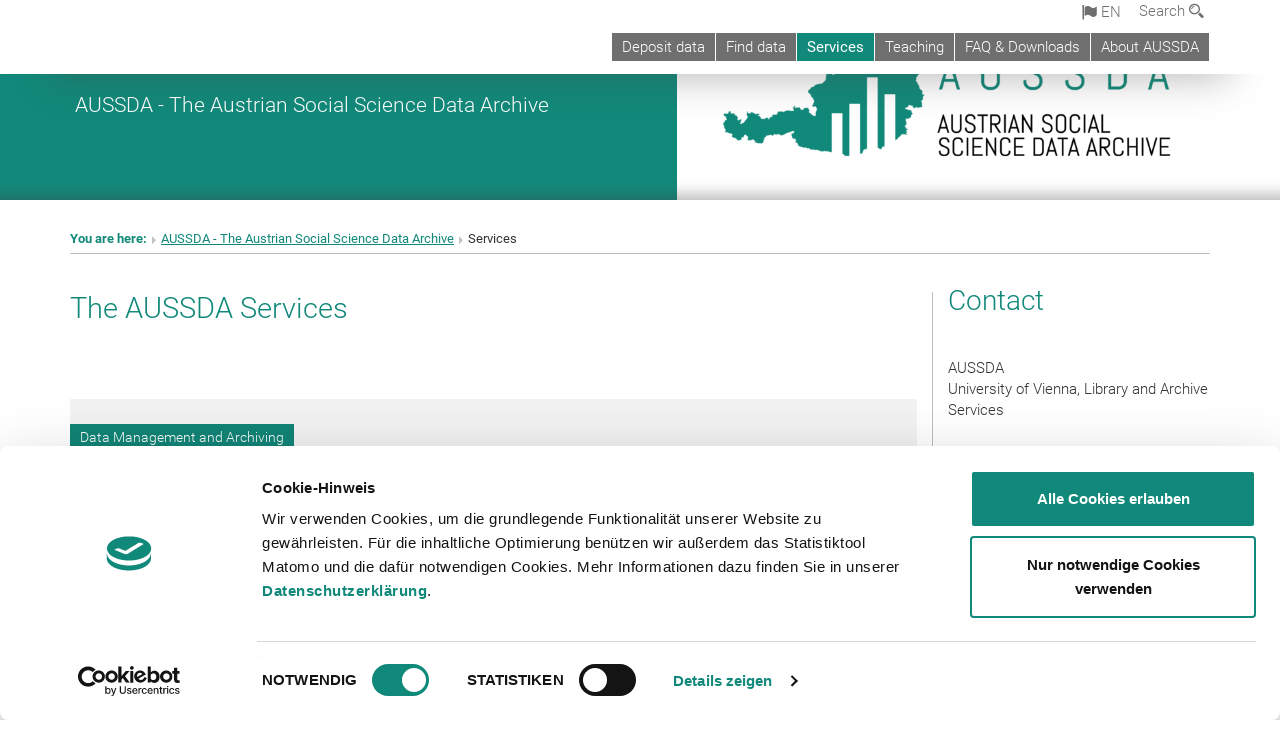

--- FILE ---
content_type: text/html; charset=utf-8
request_url: https://www.aussda.at/en/services/
body_size: 14168
content:
<!DOCTYPE html>
<html xmlns="http://www.w3.org/1999/xhtml" xml:lang="en" lang="en">
<head prefix="og: http://ogp.me/ns# fb: http://ogp.me/ns/fb# article: http://ogp.me/ns/article#">

<meta charset="utf-8">
<!-- 
	This website is powered by TYPO3 - inspiring people to share!
	TYPO3 is a free open source Content Management Framework initially created by Kasper Skaarhoj and licensed under GNU/GPL.
	TYPO3 is copyright 1998-2017 of Kasper Skaarhoj. Extensions are copyright of their respective owners.
	Information and contribution at http://typo3.org/
-->



<title>Services</title>
<meta name="generator" content="TYPO3 CMS">


<link rel="stylesheet" type="text/css" href="/typo3temp/stylesheet_b3a206eec6.css?1736368171" media="all">
<link rel="stylesheet" type="text/css" href="/typo3conf/ext/univie_news/Resources/Public/CSS/pwp.css?1615798746" media="all">
<link rel="stylesheet" type="text/css" href="/fileadmin/templates/GLOBAL/CSS/styles.css?1694002451" media="all">
<link rel="stylesheet" type="text/css" href="/fileadmin/templates/GLOBAL/ICONS/style.css?1732114024" media="all">
<link rel="stylesheet" type="text/css" href="/fileadmin/templates/GLOBAL/CSS/print.css?1580200204" media="print">
<link rel="stylesheet" type="text/css" href="/fileadmin/templates/GLOBAL/ICONS/tablesorter/tablesorter.css?1675257657" media="all">
<link rel="stylesheet" type="text/css" href="/fileadmin/templates/GLOBAL/JS/shariff/shariff-vie.css?1681381994" media="all">
<link rel="stylesheet" type="text/css" href="/fileadmin/templates/GLOBAL/CSS/video-js.min.css?1505291824" media="all">
<link rel="stylesheet" type="text/css" href="/fileadmin/templates/GLOBAL/CSS/videojs.thumbnails.css?1505291824" media="all">
<link rel="stylesheet" type="text/css" href="/fileadmin/templates/GLOBAL/EXT/powermail/pm-additional.css?1730119584" media="all">
<link rel="stylesheet" type="text/css" href="/fileadmin/templates/GLOBAL/CSS/added-accessibility.css?1740400409" media="all">
<link rel="stylesheet" type="text/css" href="/fileadmin/templates/GLOBAL/EXT/news/css/news.css?1710158386" media="all">
<link rel="stylesheet" type="text/css" href="/fileadmin/templates/GLOBAL/EXT/univie_pure/pure.css?1692264488" media="all">
<link rel="stylesheet" type="text/css" href="/typo3conf/ext/univie_phaidra/Resources/style.css?1526300968" media="all">
<link rel="stylesheet" type="text/css" href="/fileadmin/user_upload/p_aussda/CSS/styles.css?1724844741" media="all">
<link rel="stylesheet" type="text/css" href="/typo3temp/stylesheet_240b4ca893.css?1736368171" media="all">


<script src="/uploads/tx_t3jquery/jquery-2.1.x-1.10.x-1.2.x-3.0.x.js?1511251888" type="text/javascript"></script>
<script src="/fileadmin/templates/GLOBAL/JS/videoJS/video.min.js?1505291804" type="application/x-javascript"></script>
<script src="/fileadmin/templates/GLOBAL/JS/videoJS/videojs-contrib-hls.min.js?1505291804" type="application/x-javascript"></script>
<script src="/fileadmin/templates/GLOBAL/JS/videoJS/videojs.thumbnails.js?1505291804" type="application/x-javascript"></script>
<script src="/fileadmin/templates/GLOBAL/JS/videoJS/videojs.persistvolume.js?1505291804" type="application/x-javascript"></script>
<script src="/typo3temp/javascript_9a38f34785.js?1736368171" type="text/javascript"></script>


<!-- Cookiebot Matomo --> <script> window.addEventListener("CookiebotOnDialogDisplay", e => {  const detailCategories = ["Preference", "Statistics", "Advertising", "Unclassified"],  toggleCategories = ["Preferences", "Statistics", "Marketing"];  detailCategories.forEach(e => {  if (CookieConsentDialog[`cookieTable${e}Count`] === 0)  document.getElementById(  `CybotCookiebotDialogDetailBodyContentCookieContainer${e}Card`  ).parentNode.style.display = "none";  });  for (let i = 0; i < 3; i++)  if (CookieConsentDialog[`cookieTable${detailCategories[i]}Count`] === 0)  document.querySelector(  `label[for=CybotCookiebotDialogBodyLevelButton${toggleCategories[i]}]`  ).parentNode.style.display = "none";  }, !1) </script> <script> var waitForTrackerCount = 0; function matomoWaitForTracker() {   if (typeof _paq === 'undefined' || typeof Cookiebot === 'undefined') {     if (waitForTrackerCount < 40) {       setTimeout(matomoWaitForTracker, 250);       waitForTrackerCount++;       return;     }   } else {     window.addEventListener('CookiebotOnAccept', function (e) {         consentSet();     });     window.addEventListener('CookiebotOnDecline', function (e) {         consentSet();     })   } } function consentSet() {   if (Cookiebot.consent.statistics) {     _paq.push(['rememberCookieConsentGiven']);     _paq.push(['setConsentGiven']);   } else {     _paq.push(['forgetCookieConsentGiven']);      _paq.push(['deleteCookies']);   } } document.addEventListener('DOMContentLoaded', matomoWaitForTracker); </script> <script id="Cookiebot" src="https://consent.cookiebot.com/uc.js" data-cbid="4d203913-a808-44e3-8320-9c1150aca055" data-blockingmode="auto" type="text/javascript"></script> <script>   var _paq = window._paq = window._paq || [];   _paq.push(['requireCookieConsent']);   _paq.push(["setDocumentTitle", document.domain + "/" + document.title]);   _paq.push(["setCookieDomain", "*.aussda.at"]);   _paq.push(["setDomains", ["*.aussda.at","*.aussda.eu","*.aussda.net","*.aussda.org","*.data.aussda.at","*.dataverse.at","*.aussda.at","*.aussda.eu","*.aussda.net","*.aussda.org","*.data.aussda.at","*.dataverse.at"]]);   _paq.push(["setExcludedQueryParams", ["cHash","tx_news_pi1.*"]]);   _paq.push(['trackPageView']);   _paq.push(['enableLinkTracking']);   (function() {     var u="https://webtrafficstats.univie.ac.at/matomo/";     _paq.push(['setTrackerUrl', u+'matomo.php']);     _paq.push(['setSiteId', '3']);     var d=document, g=d.createElement('script'), s=d.getElementsByTagName('script')[0];     g.async=true; g.src=u+'matomo.js'; s.parentNode.insertBefore(g,s);   })(); </script> <noscript><p><img src="https://webtrafficstats.univie.ac.at/matomo/matomo.php?idsite=3&amp;rec=1" style="border:0;" alt="" /></p></noscript> <!-- End Cookiebot Matomo -->
<link href="/fileadmin/templates/AUSSDA/IMG/favicon.ico" rel="shortcut icon" type="image/vnd.microsoft.icon" />
<link href="/fileadmin/templates/AUSSDA/IMG/apple-icon-120-120.png" rel="apple-touch-icon" type="image/png" />
<link href="/fileadmin/templates/AUSSDA/IMG/favicon-96-96.png" rel="shortcut icon" type="image/vnd.microsoft.icon" />

            <meta property="og:base-title" content="AUSSDA - The Austrian Social Science Data Archive" />
            <meta http-equiv="X-UA-Compatible" content="IE=edge">
            <meta name="viewport" content="width=device-width, initial-scale=1">

            <!-- HTML5 shim and Respond.js IE8 support of HTML5 elements and media queries -->
            <!--[if lt IE 9]>
                <script src="https://oss.maxcdn.com/libs/html5shiv/3.7.0/html5shiv.js"></script>
                <script src="https://oss.maxcdn.com/libs/respond.js/1.4.2/respond.min.js"></script>
            <![endif]-->
            
<style>

            .banner-container{margin-top:10px; }
            @media (max-width: 992px){
                .navbar{    border:0px; }
                .banner-container{margin-top:0px;}
                .header-container-mobile{ margin-top:0px;}
                .kongress-banner-image > img {width:100%;}
            }
            .header-text-container-mobile, #top-row.navbar{margin:0px; min-height:0px; overflow:inital; }
            .menu-header-mobile {min-height: 50px;}
            .nav-pills-top-mobile > li > a, .nav-pills-top-mobile > li > a:active,.nav-pills-top-mobile > li > a:focus,
            .nav-pills-top-mobile > li > a:hover,.nav-pills-top-mobile > li.open > a,.nav-pills-top-mobile > li.open > a:hover,
            .nav-pills-top-mobile > li.open > a:focus, .nav-pills-top-mobile > li.open > a:active{background-color: transparent;}
            .navbar-toggle.menu-open{top:5px;}
            li.quicklinks-btn, footer .footer-logo, footer address, .quicklinks-btn-mobile {display:none !important;}
            ol.footer-social {margin: 12px 0;}
            .navbar-uni-generic, .navbar-uni, .navbar-uni-mobile {margin-top: 0;}
            @media (min-width: 993px) {
                body {padding-top: 64px;}
            }
            div.navbar-clearer { margin-top: 32px; }
            .header-logo-container { margin-bottom: 0px; }
            .navbar-uni .navbar-nav {margin-bottom: 12px;}
                table.tablesorter thead tr .header { background-color: #11897A; }
                .navbar-uni .navbar-nav > li > a:hover,.navbar-uni .navbar-nav > li > a:focus,.social-media-list > li > a:hover, .nav-pills-top-mobile > .dropdown.open,
                .nav-pills-top-mobile > .search-mobile.open,.nav-pills-top-mobile li.open > ul.dropdown-menu > li > a,.nav-pills-top-mobile li.open > ul.dropdown-menu > li > a:hover,
                .dropdown-menu-lang.dropdown-menu > li,.dropdown-menu-lang > li,div.vertical-nav li a:hover, div.vertical-nav li a.act:hover, #search-top-mobile,
                .footer-social > li > a:hover {background-color: #11897A !important;}
                .social-media-list{ border-top: 1px solid #11897A;}
                .nav-pills-top > li > a:hover,.nav-pills-top > li > a:focus,.navbar-uni-mobile li.dropdown-mobile.open a.toggle-icon:hover,
                .navbar-uni .navbar-nav > .active > a {
                    background-color: #11897A !important;
                }
                .top-menu-active-color, .nav-pills-top > li > a.open, .nav-pills-top-mobile > li > a.open, .nav-pills-top .open > a, .nav-pills-top-mobile .open > a,
                .nav-pills-top .open > a:hover, .nav-pills-top-mobile .open > a:hover, .nav-pills-top .open > a:focus, .nav-pills-top-mobile .open > a:focus,
                .dropdown-menu-search .nav-tabs-search > li, #search-top-mobile .nav-tabs-search > li, .dropdown-menu-lang > li {
                    background-color: #11897A;
                }
                .dropdown-menu-search {background-color: #11897A;border: 2px solid #666666;}
                .nav-pills-top > li.open, .nav-pills-top-mobile > li.open { border-bottom: 2px solid white; }
                .dropdown-menu-lang, .dropdown-menu-lang > li > a:hover, .dropdown-menu-lang > li > a:focus {background-color: #666666;}
                div.vertical-nav li a.act,.nav-pills-top-mobile,.nav-pills-top-mobile > .dropdown, .nav-pills-top-mobile > .search-top-mobile,
                .navbar-uni-mobile .navbar-nav > li a.toggle-icon:active,.navbar-uni-mobile .navbar-nav > .open > a,
                .navbar-uni-mobile .navbar-nav > li.open > a,.navbar-uni-mobile .navbar-nav > .open > a:active,
                .navbar-uni-mobile .navbar-nav > li > a:focus,div.vertical-nav li a.act,div.vertical-nav a.level2.act, div.vertical-nav a.level3.act,
                .navbar-default .navbar-nav > .active > a, .navbar-uni-generic .navbar-nav > .active > a, .navbar-uni .navbar-nav > .active > a,
                .navbar-uni-mobile .navbar-nav > .active > a, .navbar-default .navbar-nav > .active > a:hover, .navbar-uni-generic .navbar-nav > .active > a:hover,
                .navbar-uni .navbar-nav > .active > a:hover, .navbar-uni-mobile .navbar-nav > .active > a:hover, .navbar-default .navbar-nav > .active > a:focus,
                .navbar-uni-generic .navbar-nav > .active > a:focus, .navbar-uni .navbar-nav > .active > a:focus, .navbar-uni-mobile .navbar-nav > .active > a:focus {
                    background-color: #11897A;
                 }
                .navbar-uni-mobile li.dropdown-mobile.open a.link-text:hover, .navbar-uni-mobile li.dropdown-mobile.open a.link-text:focus,
                .navbar-uni-mobile li.dropdown-mobile.open a.toggle-icon,.navbar-uni-mobile li.dropdown-mobile.open a.toggle-icon:focus,
                .navbar-uni-mobile li.dropdown-mobile.open a.toggle-icon:active, .navbar-uni-mobile a.act:hover, a.act:focus,
                .navbar-uni-mobile .navbar-nav > li.act,  li.dropdown-mobile.open a.toggle-icon:focus, .navbar-uni-mobile .navbar-nav > li > a.act,
                .navbar-uni-mobile .navbar-nav > li > a.act:active, .navbar-uni-mobile .dropdown-mobile a.level2.act, .navbar-uni-mobile .dropdown-mobile a.level3.act {
                    background-color: #11897A !important;
                }
                h1, h2, h3, h4, h5, h6, .h1, .h2, .h3, .h4, .h5, .h6, a, a:hover, a:focus, .breadcrumb-page > li > strong, .social-media-list > li > a {
                    color: #11897A;
                }
                .category-intern, .category-intern-strecke {
                    background: #11897A none repeat scroll 0 0;
                }
                li::before { color: #11897A; }
            
                div.kongress-banner-title, div.kongress-banner-title-mobile { background-color: #11897A !important;}
                
</style>
<meta name="title" content="Services" /><meta property="og:site-id" content="44933" /><meta property="og:title" content="Services" /><meta property="og:type" content="article" /><meta property="og:url" content="https://aussda.at/en/services/" /><meta name="twitter:card" content="summary_large_image" /><meta name="twitter:title" content="Services" /><meta name="og:type" content="article" /><meta property="og:url" content="https://aussda.at/en/services/" /><meta property="og:description" content="Services" /><meta name="twitter:description" content="Services" />
            <meta property="og:image" content="https://www.univie.ac.at/fileadmin/templates/GLOBAL/IMG/uni_logo.jpg" />
            <meta property="og:image:type" content="image/jpg" />
            <meta property="og:image:width" content="1200" />
            <meta property="og:image:height" content="630" />
            <meta name="twitter:site" content="univienna" /><meta property="og:image" content="https://aussda.at/fileadmin/user_upload/p_aussda/aussda-logo-banner-transparent-mit-rand.png" /><meta name="twitter:image" content="https://aussda.at/fileadmin/user_upload/p_aussda/aussda-logo-banner-transparent-mit-rand.png" /><meta property="fb:app_id" content="1752333404993542" />    <style type="text/css">
    div.banner-title-text {
        padding: 0 80px;
    }
    </style>
<meta name="google-site-verification" content="H_PQgvhWilQDpi6CW8dEnFPnJD41dS4srdlmIF4uXsQ" />
</head>
<body>

<header>
<nav aria-label="Sprungmarke zum Inhalt" class="skip">
    <a href="#mainContent" class="skip-to-content" tabindex="0" title="skip">Go directly to main content</a>
</nav>

<!-- ==============================================
BEGINN Small Devices
=============================================== -->
<div class="navbar-header skip"><button type="button" id="button-open-menu" class="navbar-toggle my-button" data-toggle="collapse" data-target="#menu-container-mobile" aria-haspopup="true" tabindex="0"><span class="sr-only" id="show-navigation-button-text">Show navigation</span><span class="icon-mainmenue" aria-hidden="true"></span></button></div>
<div class="navbar-collapse collapse hidden-md hidden-lg skip" id="menu-container-mobile">
    <div class="navbar-header">
        <button type="button" class="navbar-toggle menu-open" data-toggle="collapse" data-target="#menu-container-mobile" aria-expanded="true">
            <span class="sr-only" id="hide-navigation-button-text">Hide navigation</span>
            <span class="icon-cancel-circle" aria-hidden="true"></span>
        </button>
    </div>
    <div class="menu-header-mobile col-sx-12 hidden-md hidden-lg">
        
    </div>
    <nav aria-label="Main navigation" class="navbar navbar-uni-mobile hidden-md hidden-lg"><ul class="nav navbar-nav navbar-right"><li class="dropdown dropdown-mobile"><a href="/en/deposit-data/" target="_self" class="link-text">Deposit data</a><a data-toggle="dropdown" href="" class="toggle-icon" role="button" aria-label="Menü öffnen"><span class="icon-navi-close"><span class="sr-only">Show navigation</span>&nbsp;</span></a></li><li class="dropdown dropdown-mobile"><a href="/en/find-data/" target="_self" class="link-text">Find data</a><a data-toggle="dropdown" href="" class="toggle-icon" role="button" aria-label="Menü öffnen"><span class="icon-navi-close"><span class="sr-only">Show navigation</span>&nbsp;</span></a></li><li class="dropdown dropdown-mobile act"><a href="/en/services/" target="_self" class="link-text act">Services</a><a data-toggle="dropdown" href="" class="toggle-icon act" role="button" aria-label="Menü öffnen"><span class="icon-navi-open"><span class="sr-only">Hide navigation</span>&nbsp;</span></a></li><li class="dropdown dropdown-mobile"><a href="/en/teaching/" target="_self" class="link-text">Teaching</a><a data-toggle="dropdown" href="" class="toggle-icon" role="button" aria-label="Menü öffnen"><span class="icon-navi-close"><span class="sr-only">Show navigation</span>&nbsp;</span></a></li><li class="dropdown dropdown-mobile"><a href="/en/faq-downloads/" target="_self" class="link-text">FAQ & Downloads</a><a data-toggle="dropdown" href="" class="toggle-icon" role="button" aria-label="Menü öffnen"><span class="icon-navi-close"><span class="sr-only">Show navigation</span>&nbsp;</span></a></li><li class="dropdown dropdown-mobile"><a href="/en/about-aussda/" target="_self" class="link-text">About AUSSDA</a><a data-toggle="dropdown" href="" class="toggle-icon" role="button" aria-label="Menü öffnen"><span class="icon-navi-close"><span class="sr-only">Show navigation</span>&nbsp;</span></a><ul class="dropdown-menu level2"><li class="level2"><a href="/en/about-aussda/team/" target="_self" class="level2">Team</a></li><li class="level2"><a href="/en/about-aussda/governance/" target="_self" class="level2">Governance</a></li><li class="level2"><a href="/en/about-aussda/cessda-eric/" target="_self" class="level2">CESSDA ERIC</a></li><li class="level2"><a href="/en/about-aussda/mission/" target="_self" class="level2">Mission</a></li><li class="level2"><a href="/en/about-aussda/events/" target="_self" class="level2">Events</a></li><li class="level2"><a href="/en/about-aussda/cts-certification/" target="_self" class="level2">CTS certification</a></li><li class="level2"><a href="/en/about-aussda/current-projects/" target="_self" class="level2">Current Projects</a></li><li class="level2"><a href="/en/about-aussda/completed-projects/" target="_self" class="level2">Completed Projects</a></li></ul></li></ul></nav>
</div>

<div id="quicklinks-top-mobile" class="quicklinks-btn-mobile top-row hidden-md hidden-lg skip">
    <a class="quicklinks-open open" data-top-id="" data-top-show="true" href="#" aria-label="Open or close quick links"><span class="icon-cancel-circle" aria-hidden="true"></span></a>
    
</div>

<div class="navbar hidden-md hidden-lg skip" id="top-row-mobile">
    <div class="container-mobile" id="nav-container-mobile">
        <div class="top-row-shadow">
            <div class="row">
                <div class="col-md-12 toprow-mobile">
                    <div class="navbar navbar-top navbar-top-mobile hidden-md hidden-lg">
                        <ul class="nav-pills-top-mobile">
                                
<li class="dropdown">
    <a class="dropdown-toggle" data-toggle="dropdown" href="#">en <span class="icon-sprache"></span></a>
    <label id="langmenu1" class="hidden-label">Language selection</label>

    <ul class="dropdown-menu-lang dropdown-menu" role="menu" aria-labelledby="langmenu1">

    
        <li role="menuitem">
            <a href="/services/" class="linked-language">Deutsch</a>
        </li>
    
    </ul>

</li>

                            <li class="search-mobile">
                                <a data-top-id="search-top-mobile" id="show-search-button" data-top-show="true" href="#"><span class="sr-only" id="show-search-button-text">Show search form</span><span class="sr-only" id="hide-search-button-text" style="display:none;">Hide search form</span><span class="icon-lupe" aria-hidden="true"></span></a>
                            </li>
                            <li class="quicklinks-btn-mobile">
                                <a data-top-id="quicklinks-top-mobile" data-top-show="true" href="#">Quick links</a>
                            </li>
                        </ul>
                    </div>
                    <div id="search-top-mobile">
                        <ul class="nav nav-tabs-search">
                            <li class="active"><a href="#" data-toggle="tab">Websites</a></li>
                            <li id="search_staff_mobile"><a data-toggle="tab" href="#">Staff search</a></li>
                        </ul>
                        <div class="input-group">
                            <label for="search-mobile">Search</label>
                            <form id="mobilesearchform" action="/en/search/?no_cache=1" method="GET">
                                <input type="text" class="form-control-search" id="search-mobile" name="q" placeholder="Search term" aria-label="Search term">
                            </form>
                            <span class="input-group-addon-search"><span class="icon-lupe"></span></span>
                        </div>
                    </div>
                </div>
                <div class="col-xs-12">
                    <div class="header-container-mobile col-md-12">
                        <div class="logo-container">
                            
                        </div>
                         <nav aria-label="Top navigation" class="navbar navbar-uni hidden-xs hidden-sm"><ul class="nav navbar-nav navbar-right"><li><a href="/en/deposit-data/" target="_self">Deposit data</a></li><li><a href="/en/find-data/" target="_self">Find data</a></li><li class="active"><a href="/en/services/" target="_self">Services</a></li><li><a href="/en/teaching/" target="_self">Teaching</a></li><li><a href="/en/faq-downloads/" target="_self">FAQ & Downloads</a></li><li><a href="/en/about-aussda/" target="_self">About AUSSDA</a></li></ul></nav>
                    </div>
                </div>
                <div class="col-xs-12">
                        <div class="header-text-container-mobile col-md-12">
                            
                        </div>
                </div>
            </div>
        </div>
    </div>
</div>
<!-- ==============================================
END Small Devices
=============================================== -->

<!-- ==============================================
BEGINN DESKTOP
=============================================== -->
<style>
.navbar-top {
    display: grid;
    grid-template-rows: auto;
    justify-items: end;
}
#quicklinks-top {
    grid-row-start: 1;
    grid-row-end: 1;
    width: 100%;
}
ul.nav-pills-top {
    grid-row-start: 2;
    grid-row-end:2;
}

.form-holder{
    display: flex;
    justify-content: space-between;
    align-content: space-evenly;
    //align-items: center;
}

.form-holder label{
    display: inline-block;
    padding: 0.2em;
    background-color: #0063a6;
    color:white;
    flex-grow: 1;
}
.radio-holder {
    padding: 0.4em 0 0 0.4em;
    background-color: #0063a6;
    flex-grow: 1;
}
.radio-holder:has(input[type="radio"]:checked) {
    background-color:white;
    font-weight: 300;
}
.radio-holder.active {
    background-color:white;
    font-weight: 300;
}

input[type="radio"]:checked, input[type="radio"]:checked + label {
    background-color:white;
    color: #0063a6;
}
input#search:focus {
    border:2px solid rgba(242, 242, 242, 0.6);
    box-shadow: inset 0 1px 1px rgba(0, 0, 0, 0.075), 0 0 8px rgba(242, 242, 242, 0.6);
}
.dropdown-menu-search {
    width: 336px;
    margin-top: 5px;
}
#quicklinks-top{
    padding:0;
    background:white;
}
.ql-container{
    width: 100vw;
    position: relative;
    left: 50%;
    right: 50%;
    margin-left: -50vw;
    margin-right: -50vw;
    background: #1a74b0 url(/fileadmin/templates/GLOBAL/IMG/quicklinksbackground.png?1535542505) no-repeat;
    padding-top: 25px;
}
</style>
<!-- IMPORTANT:
lib.quicklinks.wrap = <nav aria-label="{LLL:fileadmin/templates/GLOBAL/locallang.xml:quicklinks}"><div class="row">|</div></nav>
-->
<div class="navbar-fixed-top hidden-sm hidden-xs skip" id="top-row">

    <div class="container" id="nav-container">
        <div class="top-row-shadow">
            <div class="row">
                <div class="col-md-12 header-logo-container">
                    <!-- BEGINN Language, Search, Quicklinks -->
                    <div class="navbar navbar-top">
                        <ul class="nav-pills-top navbar-right">
                            <!-- Language -->
                            <li class="dropdown langmenu">
                                
    <a class="dropdown-toggle" data-toggle="dropdown" href="#"><span class="icon-sprache"></span> en</a>
    <label id="langmenu2" class="hidden-label">Language selection</label>
    <ul class="dropdown-menu-lang dropdown-menu-left desktop dropdown-menu" role="menu" aria-labelledby="langmenu2">

    
        <li role="menuitem">
            <a href="/services/" class="linked-language">Deutsch</a>
        </li>
    
    </ul>

                            </li>
                            <!-- Search -->
                            <li class="dropdown">
                                <button type="button" data-toggle="dropdown" class="dropdown-toggle" id="open-search">Search <span class="icon-lupe"></span></button>
                                <div class="dropdown-menu dropdown-menu-left dropdown-menu-search">
                                    <div class="">
                                        <!--<label for="search">Search</label>-->
                                        <form id="searchform" class="" action="/en/search/?no_cache=1" method="GET">
                                            <div class="form-holder ">
                                                <div class="radio-holder active">
                                                    <input type="radio" id="search-web" value="search-web" name="chooseSearch" checked>
                                                    <label for="search-web" id="label-web">Websites</label>
                                                </div>
                                                <div class="radio-holder">
                                                    <input type="radio" id="search-staff" value="search-staff" name="chooseSearch">
                                                    <label for="search-staff" id="label-staff">Staff search</label>
                                                </div>
                                            </div>
                                            <div class="form-holder">
                                                <input type="text" class="form-control-search" id="search" name="q" placeholder="Search term" aria-label="Search term">
                                                <button id="submit" type="submit" onclick="$('#searchform').submit();"><span class="sr-only">Start search</span><span class="icon-lupe"></span></button>
                                            </div>
                                        </form>
                                    </div>
                                </div>
                            </li>
                            <!-- Quicklinks -->
                            <li class="dropdown quicklinks-btn">
                                <a data-top-id="quicklinks-top" data-top-show="true" data-toggle="dropdown" href="#">Quick links</a>
                            </li>
                        </ul>
                        <!-- BEGINN Quicklinkscontainer -->
                        <div id="quicklinks-top" class="dropdown-toggle">
                            <div class="ql-container">
                                <div class="container">
                                    
                                </div>
                            </div>
                        </div>
                        <!-- END Quicklinkscontainer -->
                    </div>
                    <!-- END Language, Search, Quicklinks -->

                    <!-- Logo, Title -->
                    <div class="logo-container">
                        
                        
                    </div>
                    <!-- Logo, Title -->

                    <!-- HMenu -->
                    <div class="hmenu">
                        <nav aria-label="Top navigation" class="navbar navbar-uni hidden-xs hidden-sm"><ul class="nav navbar-nav navbar-right"><li><a href="/en/deposit-data/" target="_self">Deposit data</a></li><li><a href="/en/find-data/" target="_self">Find data</a></li><li class="active"><a href="/en/services/" target="_self">Services</a></li><li><a href="/en/teaching/" target="_self">Teaching</a></li><li><a href="/en/faq-downloads/" target="_self">FAQ & Downloads</a></li><li><a href="/en/about-aussda/" target="_self">About AUSSDA</a></li></ul></nav>
                    </div>
                    <!-- HMenu -->

                </div>
            </div>
        </div>
    </div>
</div>
<!-- ==============================================
END DESKTOP
=============================================== -->

</header>


    <style>
    .kongress-banner-container {
        margin:auto;margin-top: 10px;
        max-width: 1300px;
        min-height: 100px;
        position:relative;
        display: flex;
        flex-flow: row;
        justify-content: flex-end;
        align-items:stretch;
    }

    .kongress-banner-container:before {
        content:'';
        display:block;
        position:absolute;
        width:100%;
        height:30px;
        box-shadow: 0 40px 15px -35px rgba(70, 70, 70, 0.4) inset;
    }

    .kongress-banner-container:after {
        content:'';
        display:block;
        position:absolute;
        bottom:0;
        width:100%;
        height:30px;
        box-shadow: 0 -40px 15px -35px rgba(70, 70, 70, 0.4) inset;
    }

    .kongress-banner-title{
        padding-top:5px;
        padding-bottom:5px;
    }
    .kongress-banner-title{
        padding-left:75px;
        display: flex;
        flex-grow:4;
        align-items: center; /* align vertical */
        color:white;
    }
    .kongress-banner-image{
        display: flex;
        align-items: center; /* align vertical */
    }

    .kongress-banner-title a{color:white}
    .kongress-banner-title-text{font-size:16pt;}

    .footerlinks{word-break: break-word;}

    @media(max-width:767px){
        .kongress-banner-container:before{width:0;height:0;box-shadow:0;}
        .top-row-shadow{}
        .kongress-banner-image{order: 1; padding-top:0; padding-bottom:0;}
        .kongress-banner-title{order:2;padding-left:15px;}
        .kongress-banner-title-description{display:none;}
        .kongress-banner-container {flex-flow: column;margin-top:0;};
        .kongress-banner-image > img{width:100%;height:auto;padding-top:0;padding-bottom:0;}
    }
    @media(max-width:992px){
        .kongress-banner-container {
            margin-top: 0;
        }
    }
    @media (min-width: 768px){
        .kongress-banner-image > img{
            max-height:175px;
        }
    }

    </style>

    <!-- Banner with image -->
    <div class="kongress-banner-container">
        <div class="kongress-banner-title">
            <div class="kongress-banner-title-wrap">
                <div class="kongress-banner-title-text"><a href="/en/?no_cache=1" target="_self">AUSSDA - The Austrian Social Science Data Archive</a></div>
                <div class="kongress-banner-title-description"></div>
            </div>
        </div>
        <div class="kongress-banner-image">
            <img src="/typo3temp/pics/36de49afc9.png" >
        </div>
    </div>

    <div class="container">
        <div class="breadcrumb-page-container">
            <div class="row">
                <div class="col-md-12">
                    <nav aria-label="Breadcrumbs"><ul class="breadcrumb-page"><li><strong>You are here:</strong></li><li class="meta-breadcrumb"><a href="/en/?no_cache=1" target="_self">AUSSDA - The Austrian Social Science Data Archive</a></li><li aria-current="page">Services</li></ul></nav>
                    <hr class="breadcrumb-page hidden-md hidden-lg">
                </div>
            </div>
            <hr class="breadcrumb-page hidden-xs hidden-sm">
        </div>
        <!-- Just a comment Kongress -->
        <div class="row">
            <div class="col-md-9 content right-border">
                <main id="mainContent">
                    <div class="main">
                        
	<!--  CONTENT ELEMENT, uid:150377/dce_dceuid1 [begin] -->
		<div id="c150377" class="csc-default"><div class="tx-dce-pi1">
	
<!--Replace deactivated field.contentWidth with contentWidth-->

	
	
	
	
	
	
	
		<div class="content-element-margin">
			<div class="row">
				<div class="col-md-12">
					
						
    <h2>The AUSSDA Services</h2>



					
					
				</div>
			</div>
			<div class="row">
				
			</div>
		</div>
	


</div></div>
	<!--  CONTENT ELEMENT, uid:150377/dce_dceuid1 [end] -->
		
	<!--  CONTENT ELEMENT, uid:1214339/dce_dceuid7 [begin] -->
		<div id="c1214339" class="csc-default"><div class="tx-dce-pi1">
	
    <div class="content-element-margin">

        <div class="content-box content-box-uni-mint ">
            
                
                        
                            <h3 class="info-box-bar">Data Management and Archiving</h3>
                        
                        
                    
            
            <div class="info-box-uni-mint"><p>You need a solution for&nbsp; long-term archiving? You want a safe place to store your data and make it available for reuse? You have questions about creating a data management plan (DMP)?</p>
<p>Depositing your data with AUSSDA is easy and free of charge. Contact the AUSSDA expert near you:</p><ul class="gray-bg"><li>Vienna: <a href="/en/about-aussda/team/#c506752" target="_self" class="internal-link">Lorenz Makula<br /></a></li><li>Graz:&nbsp;<a href="/en/about-aussda/team/#c139293" target="_self" class="internal-link">Otto Bodi-Fernandez</a></li><li>Innsbruck:&nbsp;<a href="/en/about-aussda/team/#c1194230" target="_self" class="internal-link">Julia Schwab</a></li><li>Linz:&nbsp;<a href="/en/about-aussda/team/#c139294" target="_self" class="internal-link">Dimitri Prandner</a>&nbsp;&nbsp;</li><li>Krems:&nbsp;<a href="/en/about-aussda/team/#c1197672" target="_self" class="internal-link">Cornelia Wallner</a></li><li>Salzburg:&nbsp;<a href="/en/about-aussda/team/#c1199592" target="_self" class="internal-link">Patrick Wimmer</a></li><li>ÖAW:&nbsp;<a href="https://www.oeaw.ac.at/oeaw/staff/hager-hans-juergen" target="_blank" class="external-link-new-window">Hans-Jürgen Hager</a></li><li>WU Wien:&nbsp;<a href="/en/about-aussda/team/#c1201523" target="_self" class="internal-link">Ruth Kreuz</a></li></ul></div>
        </div>
    </div>

</div></div>
	<!--  CONTENT ELEMENT, uid:1214339/dce_dceuid7 [end] -->
		
	<!--  CONTENT ELEMENT, uid:1214340/dce_dceuid7 [begin] -->
		<div id="c1214340" class="csc-default"><div class="tx-dce-pi1">
	
    <div class="content-element-margin">

        <div class="content-box content-box-uni-rot ">
            
                
                        
                            <h3 class="info-box-bar">Data Discovery and Access</h3>
                        
                        
                    
            
            <div class="info-box-uni-rot"><p>Are you looking for high-quality quantitative and qualitative social  science data? Do you need data for research or teaching? Would you like  to download data? </p>
<p><a href="/en/about-aussda/team/#c320012" target="_self" class="internal-link">Iris Butzlaff</a> and <a href="/en/about-aussda/team/#c466931" target="_self" class="internal-link">Karin Faktor</a> can help you find what you are looking for and will get the data to you.</p></div>
        </div>
    </div>

</div></div>
	<!--  CONTENT ELEMENT, uid:1214340/dce_dceuid7 [end] -->
		
	<!--  CONTENT ELEMENT, uid:1214341/dce_dceuid7 [begin] -->
		<div id="c1214341" class="csc-default"><div class="tx-dce-pi1">
	
    <div class="content-element-margin">

        <div class="content-box content-box-uni-weinrot ">
            
                
                        
                            <h3 class="info-box-bar">Data Preparation</h3>
                        
                        
                    
            
            <div class="info-box-uni-weinrot"><p>Do you need a DOI for your data so that it can be correctly quoted, or help preparing your data for reuse?</p>
<p><a href="/en/about-aussda/team/#c320012" target="_self" class="internal-link">Iris Butzlaff</a>, <a href="/en/about-aussda/team/#c154142" target="_self" class="internal-link">Veronika Preuer</a> and <a href="/en/about-aussda/team/#c814547" target="_self" class="internal-link">Lisa Hirsch</a> can tell you everything you need to know to make your data fully citable.</p></div>
        </div>
    </div>

</div></div>
	<!--  CONTENT ELEMENT, uid:1214341/dce_dceuid7 [end] -->
		
	<!--  CONTENT ELEMENT, uid:1214343/dce_dceuid7 [begin] -->
		<div id="c1214343" class="csc-default"><div class="tx-dce-pi1">
	
    <div class="content-element-margin">

        <div class="content-box content-box-uni-blau ">
            
                
                        
                            <h3 class="info-box-bar">Licenses and Data Protection</h3>
                        
                        
                    
            
            <div class="info-box-uni-blau"><p>Unsure about the best sharing strategy for your data? Need a solution that meets the open access and open data policies of your funding agency or employer?</p>
<p><a href="/en/about-aussda/team/#c139293" target="_self" class="internal-link">Otto Bodi-Fernandez</a> offers guidance on <a href="/en/contracts-and-licenses/" target="_self" class="internal-link">license models, contracts, and model clauses</a>.</p></div>
        </div>
    </div>

</div></div>
	<!--  CONTENT ELEMENT, uid:1214343/dce_dceuid7 [end] -->
		
                    </div>
                </main>
            </div>
            <div class="col-md-3 sidebar content-element-margin">
                
                <aside>
                    
                            
                    
	<!--  CONTENT ELEMENT, uid:147250/dce_dceuid14 [begin] -->
		<div id="c147250" class="csc-default"><div class="tx-dce-pi1">
	
	<div class="row">
		<div class="col-md-12">
			
    <h2>Contact</h2>



		</div>
	</div>
	
		
		<address>
			<div class="row">
				<div class="col-md-12">
					
							<h3></h3>
						
				</div>
				<div class="col-sm-12">
					
					
					
						<p><span class="street">AUSSDA   <br />
University of Vienna, Library and Archive Services<br />
<br />
Office:<br />
Teinfaltstraße 8<br />
1010 Vienna<br />
<br />
Postal address:<br />
Universitätsring 1<br />
1010 Vienna </span></p>
					
					<p>
					
						<abbr title="Phone">T:</abbr> +43 1 4277 15323<br />
					
					
					
					
						<a href="javascript:linkTo_UnCryptMailto('ocknvq,kphqBcwuufc0cv');">info<span>&#064;</span>aussda.at</a><br />
					
					</p>
					
					
					
				</div>
			</div>
		</address>
		
	

</div></div>
	<!--  CONTENT ELEMENT, uid:147250/dce_dceuid14 [end] -->
		
                </aside>
            </div>
        </div>
    </div>

  <!-- Kongress Footer!!!!!! -->
<footer>
    <!-- everything but xs -->
    <div class="container hidden-xs">
        <div class="row">
            <div class="col-md-12">
                <hr>
                <p class="pull-right"><p style="text-align:center"><a href="/en/sitemap/" target="_self">Sitemap</a>&nbsp;|&nbsp;<wbr><a href="/en/imprint/" target="_self">Imprint</a>&nbsp;|&nbsp;<wbr><a href="https://aussda.at/en/privacy-policy/">Privacy Policy</a>&nbsp;|&nbsp;<a href="https://aussda.at/en/terms-of-service/">Terms of Service</a>&nbsp;|&nbsp;<a href="https://www.univie.ac.at/en/about-us/accessibility/" target="_blank" rel="noopener">Accessibility</a>&nbsp;|&nbsp;<a href="javascript:window.print()">Printable version</a></p><p style="text-align:center"><a href="https://aussda.at/en/about-aussda/cts-certification/"><img src="/fileadmin/templates/AUSSDA/IMG/CoreTrustSeal_logo_transparent.png" alt="Core Trust Seal"  width="110px" /></a><span style="padding: 0 1em 0 1em">&nbsp;</span><a href="https://www.re3data.org/repository/r3d100010483"><img src="/fileadmin/templates/AUSSDA/IMG/re3data.svg" alt="RE3 data logo" /></a></p></p>
            </div>
        </div>
    </div>

    <div class="container visible-xs-block">
        <div class="row">
            <hr>
            <div class="col-xs-12">
                <p class="footerlinks"><p style="text-align:center"><a href="/en/sitemap/" target="_self">Sitemap</a>&nbsp;|&nbsp;<wbr><a href="/en/imprint/" target="_self">Imprint</a>&nbsp;|&nbsp;<wbr><a href="https://aussda.at/en/privacy-policy/">Privacy Policy</a>&nbsp;|&nbsp;<a href="https://aussda.at/en/terms-of-service/">Terms of Service</a>&nbsp;|&nbsp;<a href="https://www.univie.ac.at/en/about-us/accessibility/" target="_blank" rel="noopener">Accessibility</a>&nbsp;|&nbsp;<a href="javascript:window.print()">Printable version</a></p><p style="text-align:center"><a href="https://aussda.at/en/about-aussda/cts-certification/"><img src="/fileadmin/templates/AUSSDA/IMG/CoreTrustSeal_logo_transparent.png" alt="Core Trust Seal"  width="110px" /></a><span style="padding: 0 1em 0 1em">&nbsp;</span><a href="https://www.re3data.org/repository/r3d100010483"><img src="/fileadmin/templates/AUSSDA/IMG/re3data.svg" alt="RE3 data logo" /></a></p></p>
            </div>
        </div>
    </div>

    <script type="text/javascript">
      
    </script>
    
</footer>
<script src="/fileadmin/templates/GLOBAL/JS/application.js?1670943020" type="text/javascript"></script>
<script src="/typo3conf/ext/univie_news/Resources/Public/Javascript/podlove-web-player.js?1615533802" type="text/javascript"></script>
<script src="/fileadmin/templates/GLOBAL/JS/jquery.tablesorter.js?1647502980" type="text/javascript"></script>
<script src="/fileadmin/templates/GLOBAL/JS/global.js?1701433927" type="text/javascript"></script>
<script src="/fileadmin/templates/GLOBAL/JS/retina.min.js?1481877467" type="text/javascript"></script>
<script src="/fileadmin/templates/GLOBAL/JS/shariff/shariff.complete.js?1558512710" type="text/javascript"></script>
<script src="/fileadmin/templates/GLOBAL/JS/kongress.js?1496229142" type="text/javascript"></script>
<script src="/fileadmin/templates/GLOBAL/EXT/powermail/Js/jquery.datetimepicker.js?1482159144" type="text/javascript"></script>
<script src="/typo3conf/ext/powermail/Resources/Public/JavaScripts/Libraries/parsley.min.js?1511170796" type="text/javascript"></script>
<script src="/fileadmin/templates/GLOBAL/EXT/powermail/Js/tabs.js?1679058888" type="text/javascript"></script>
<script src="/typo3conf/ext/powermail/Resources/Public/JavaScripts/Powermail/Form.min.js?1511170796" type="text/javascript"></script>
<script src="/typo3conf/ext/univie_phaidra/js/utility.js?1525783145" type="text/javascript"></script>
<script src="/typo3conf/ext/univie_search/Resources/Public/Javascript/fusion-click.js?1639470332" type="text/javascript"></script>


</body>
</html>

--- FILE ---
content_type: text/css
request_url: https://www.aussda.at/fileadmin/user_upload/p_aussda/CSS/styles.css?1724844741
body_size: 601
content:
.banner-container {
box-shadow: none;
}

@media (min-width: 993px ){
	div.banner-title
	{ width: 60%; }

	div.banner-shadow
	{ width: 60%; }

	div.kongress-banner-container div.kongress-banner-image{
		flex-grow: 2 !important;
	}
	div.kongress-banner-container div.kongress-banner-image > img{
		margin:0.5em;
	}
		
	div.kongress-banner-container div.kongress-banner-title: {
		flex-grow:1 !important;
	}

}

@media (max-width: 992px) {
.navbar-toggle
{ right: inherit; }

.banner-title-text
{ padding-left: 70px !important; }

div.banner-title
{ width: 49%; }

div.banner-shadow
{ width: 49%; }

}




--- FILE ---
content_type: image/svg+xml
request_url: https://www.aussda.at/fileadmin/templates/AUSSDA/IMG/re3data.svg
body_size: 38834
content:
<?xml version="1.0" encoding="UTF-8" standalone="no"?>
<svg xmlns:dc="http://purl.org/dc/elements/1.1/" xmlns:cc="http://creativecommons.org/ns#" xmlns:rdf="http://www.w3.org/1999/02/22-rdf-syntax-ns#" xmlns:svg="http://www.w3.org/2000/svg" xmlns="http://www.w3.org/2000/svg" version="1.1" width="300" height="100">
    <title>AUSSDA Dataverse</title>
    <svg id="r3dlogo">
    <defs xmlns="http://www.w3.org/2000/svg" id="defs4">
        <clipPath id="clipPath3371">
          <path d="M 0,1620.76 0,0 l 5545.7,0 0,1620.76 -5545.7,0 z" id="path3373"/>
        </clipPath>
    </defs>
    <metadata xmlns="http://www.w3.org/2000/svg" id="metadata7">
        <rdf:RDF xmlns:rdf="http://www.w3.org/1999/02/22-rdf-syntax-ns#">
          <cc:Work xmlns:cc="http://creativecommons.org/ns#" rdf:about="">
            <dc:format xmlns:dc="http://purl.org/dc/elements/1.1/">image/svg+xml</dc:format>
            <dc:type xmlns:dc="http://purl.org/dc/elements/1.1/" rdf:resource="http://purl.org/dc/dcmitype/StillImage"/>
            <dc:title xmlns:dc="http://purl.org/dc/elements/1.1/"/>
          </cc:Work>
        </rdf:RDF>
    </metadata>
    <g transform="translate(0,-952.36217)" id="layer1">
        <g transform="matrix(0.62775663,0,0,0.62775663,1.8598719,442.73102)" id="layer1-1">
            <g transform="matrix(0.04861219,0,0,-0.04861219,15.218302,911.62439)" id="g3365">
                <g id="g3367">
                    <g clip-path="url(#clipPath3371)" id="g3369">
                        <path d="m 5.99609,1050.78 c 0,98.99 -1.5,171 -5.99609,235.49 l 158.992,0 7.496,-137.99 4.504,0 c 36,101.99 121.492,154.49 200.988,154.49 18,0 28.504,-1.5 43.504,-4.5 l 0,-172.49 c -16.5,3 -33.004,4.49 -55.5,4.49 -86.996,0 -148.496,-55.5 -164.996,-139.489 -2.996,-16.496 -4.5,-36 -4.5,-55.5 l 0,-379.48 -184.49191,0 0,494.979" id="path3375" style="fill:#00adef;fill-opacity:1;fill-rule:nonzero;stroke:none" />
                        <path d="m 940.48,998.281 c 1.497,67.499 -28.503,178.499 -151.496,178.499 -113.996,0 -161.992,-103.5 -169.492,-178.499 l 320.988,0 z M 619.492,869.285 c 4.496,-131.992 106.492,-188.992 224.988,-188.992 85.5,0 145.497,13.504 202.49,32.996 l 27,-126 c -62.99,-26.988 -149.99,-46.488 -254.986,-46.488 -236.992,0 -376.484,145.496 -376.484,368.98 0,202.489 122.992,392.989 356.98,392.989 236.99,0 314.99,-195 314.99,-355.489 0,-34.5 -3,-61.492 -6,-77.996 l -488.978,0" id="path3377" style="fill:#00adef;fill-opacity:1;fill-rule:nonzero;stroke:none" />
                        <path d="m 1235.12,795.898 c 41.31,-21.418 140.76,-59.668 235.62,-59.668 97.92,0 162.18,35.184 162.18,105.567 0,81.094 -84.15,119.344 -175.95,119.344 l -102.51,0 0,195.839 97.92,0 c 68.85,0 156.06,21.42 156.06,90.26 0,50.5 -47.43,84.15 -134.64,84.15 -82.62,0 -171.36,-35.18 -211.14,-56.6 l -52.02,197.37 c 62.73,39.78 189.72,74.97 327.42,74.97 220.32,0 348.84,-110.16 348.84,-252.45 0,-105.57 -58.14,-186.66 -180.54,-229.5 l 0,-3.06 c 117.81,-19.89 212.67,-108.636 212.67,-237.151 0,-182.071 -166.77,-306 -425.34,-306 -136.17,0 -249.39,32.133 -310.59,70.383 l 52.02,206.546" id="path3379" style="fill:#80cc28;fill-opacity:1;fill-rule:nonzero;stroke:none" />
                        <path d="m 2550.65,990.781 c 0,19.499 -3,46.499 -7.5,65.999 -25.5,95.99 -109.5,176.99 -226.49,176.99 -157.49,0 -256.49,-136.5 -256.49,-323.989 0,-161.988 81,-310.48 251.99,-310.48 103.49,0 199.49,67.496 230.99,187.484 4.5,19.5 7.5,37.5 7.5,60 l 0,143.996 z m 70.5,629.979 0,-896.975 c 0,-53.992 3,-116.984 6,-167.984 l -64.5,0 -4.5,136.492 -3,0 c -37.5,-79.492 -123,-152.992 -256.49,-152.992 -176.99,0 -310.49,148.492 -310.49,362.98 -1.5,239.989 147,389.989 323.99,389.989 124.5,0 202.49,-64.5 235.49,-125.99 l 3,0 0,454.48 70.5,0" id="path3381" style="fill:#000000;fill-opacity:1;fill-rule:nonzero;stroke:none" />
                        <path d="m 3203.14,941.285 c -157.49,4.496 -364.48,-19.5 -364.48,-191.988 0,-103.496 69,-149.996 144,-149.996 119.99,0 187.49,73.492 212.98,143.988 4.51,15 7.5,30 7.5,43.496 l 0,154.5 z m 70.5,-214.488 c 0,-57.004 3,-115.496 10.5,-170.996 l -64.49,0 -10.5,103.496 -4.5,0 c -34.5,-55.496 -114,-119.996 -229.49,-119.996 -144,0 -211.5,101.996 -211.5,197.992 0,166.492 146.99,266.997 439.48,263.987 l 0,18 c 0,72 -13.49,214.49 -184.49,212.99 -63,0 -128.99,-16.5 -179.99,-54 l -22.5,52.5 c 64.49,43.5 145.5,61.5 209.99,61.5 208.5,0 247.49,-155.99 247.49,-284.99 l 0,-280.483" id="path3383" style="fill:#000000;fill-opacity:1;fill-rule:nonzero;stroke:none" />
                        <path d="m 3569.16,1434.77 0,-159 205.48,0 0,-57 -205.48,0 0,-467.981 c 0,-91.492 28.49,-149.988 105,-149.988 37.5,0 64.49,6 82.5,12 l 8.98,-55.5 c -23.98,-10.5 -56.99,-18 -100.49,-18 -52.5,0 -95.99,18 -122.99,52.5 -33,37.496 -45,97.496 -45,170.992 l 0,455.977 -121.5,0 0,57 121.5,0 0,131.99 72,27.01" id="path3385" style="fill:#000000;fill-opacity:1;fill-rule:nonzero;stroke:none" />
                        <path d="m 4272.63,941.285 c -157.5,4.496 -364.49,-19.5 -364.49,-191.988 0,-103.496 69,-149.996 144,-149.996 119.98,0 187.48,73.492 212.99,143.988 4.49,15 7.5,30 7.5,43.496 l 0,154.5 z m 70.49,-214.488 c 0,-57.004 3.01,-115.496 10.51,-170.996 l -64.49,0 -10.51,103.496 -4.49,0 c -34.52,-55.496 -114.01,-119.996 -229.5,-119.996 -144,0 -211.5,101.996 -211.5,197.992 0,166.492 146.99,266.997 439.49,263.987 l 0,18 c 0,72 -13.49,214.49 -184.49,212.99 -63.01,0 -129,-16.5 -180,-54 l -22.5,52.5 c 64.49,43.5 145.51,61.5 210,61.5 208.5,0 247.48,-155.99 247.48,-284.99 l 0,-280.483" id="path3387" style="fill:#000000;fill-opacity:1;fill-rule:nonzero;stroke:none" />
                        <path d="m 4455.58,593.238 c 0,25.934 18.01,45.364 43.2,45.364 25.22,0 42.5,-18.723 42.5,-45.364 0,-25.918 -17.28,-45.359 -43.92,-45.359 -24.49,0 -41.78,19.441 -41.78,45.359" id="path3389" style="fill:#000000;fill-opacity:1;fill-rule:nonzero;stroke:none" />
                        <path d="m 4659.35,729.336 c 0,-76.328 43.2,-133.938 105.12,-133.938 60.49,0 105.86,56.883 105.86,135.372 0,59.05 -29.53,133.214 -104.42,133.214 -74.16,0 -106.56,-69.121 -106.56,-134.648 z m 275.78,3.602 c 0,-128.899 -90.02,-185.059 -173.53,-185.059 -93.62,0 -167.05,69.121 -167.05,179.297 0,115.929 77.03,184.336 172.81,184.336 100.08,0 167.77,-72.727 167.77,-178.574" id="path3391" style="fill:#000000;fill-opacity:1;fill-rule:nonzero;stroke:none" />
                        <path d="m 5015.01,795.586 c 0,41.031 -0.72,76.316 -2.87,108.719 l 55.43,0 2.89,-69.121 2.15,0 c 15.86,46.804 54.73,76.328 97.23,76.328 6.46,0 11.5,-0.723 17.26,-1.446 l 0,-59.765 c -6.46,1.445 -12.94,1.445 -21.6,1.445 -44.63,0 -76.33,-33.125 -84.96,-80.644 -1.44,-8.641 -2.17,-19.446 -2.17,-29.532 l 0,-185.769 -63.36,0 0,239.785" id="path3393" style="fill:#000000;fill-opacity:1;fill-rule:nonzero;stroke:none" />
                        <path d="m 5479.45,766.777 c 0,10.797 -0.72,20.164 -3.62,28.086 -11.5,37.442 -41.75,67.684 -88.55,67.684 -60.49,0 -103.69,-51.121 -103.69,-131.777 0,-68.399 35.27,-125.282 102.97,-125.282 39.61,0 74.88,24.481 87.85,64.805 3.59,10.801 5.04,23.035 5.04,33.836 l 0,62.648 z m 63.36,-159.855 c 0,-80.641 -16.56,-128.883 -49.69,-159.852 -34.55,-30.961 -83.52,-41.761 -127.44,-41.761 -41.78,0 -87.85,10.082 -115.94,28.8 l 15.84,48.961 c 23.05,-15.121 59.04,-28.082 102.25,-28.082 64.8,0 112.34,33.852 112.34,122.41 l 0,38.161 -1.44,0 c -18.73,-32.399 -56.9,-58.329 -110.9,-58.329 -86.41,0 -148.32,73.454 -148.32,169.946 0,118.086 77.03,184.336 157.69,184.336 60.47,0 92.87,-30.965 108.73,-59.766 l 1.43,0 2.17,52.559 56.17,0 c -2.17,-24.485 -2.89,-53.282 -2.89,-95.047 l 0,-202.336" id="path3395" style="fill:#000000;fill-opacity:1;fill-rule:nonzero;stroke:none" />
                        <path d="m 38.1367,151.25 13.8281,0 c 30.5821,0 51.1172,22.629 51.1172,56.559 0,32.703 -13.4101,52.8 -47.7656,53.222 -6.7031,0 -12.9922,-0.422 -17.1797,-1.679 l 0,-108.102 z M 6.29297,281.57 c 13.41013,3.77 30.16793,5.442 46.08983,5.442 28.0703,0 49.0232,-5.864 63.6872,-20.121 13.828,-14.243 19.696,-33.09 19.696,-55.301 0,-36.039 -16.762,-59.5 -45.2543,-72.899 l 0,-0.839 c 20.9493,-6.293 31.8473,-26.411 37.7113,-63.2817 6.703,-38.5391 12.152,-62.4219 16.343,-71.23046 l -32.687,0 C 107.691,11.7188 102.246,38.5312 96.7969,72.8906 90.5117,111.871 78.3594,126.109 50.707,126.109 l -12.5703,0 0,-122.76916 -31.84373,0 0,278.23016" id="path3397" style="fill:#00adef;fill-opacity:1;fill-rule:nonzero;stroke:none" />
                        <path d="m 280.316,137.422 -70.812,0 0,-106.0001 80.445,0 0,-28.08206 -112.707,0 0,282.42216 107.684,0 0,-28.09 -75.422,0 0,-93 70.812,0 0,-27.25" id="path3399" style="fill:#00adef;fill-opacity:1;fill-rule:nonzero;stroke:none" />
                        <path d="M 464.254,10.4688 C 452.52,5.44922 431.988,0.839844 414.391,0.839844 c -24.723,0 -47.77,6.699216 -66.621,27.218756 -20.536,21.8008 -34.364,60.7734 -33.942,112.7224 0.418,110.188 56.567,147.481 106.426,147.481 17.601,0 31.426,-3.34 39.808,-7.953 l -7.124,-27.661 c -7.543,3.774 -17.18,6.704 -32.262,6.704 -35.196,0 -73.328,-28.063 -73.328,-115.641 0,-87.1524 33.101,-115.2422 67.043,-115.2422 10.89,0 17.175,1.6796 19.691,3.3593 l 0,92.1919 -36.449,0 0,26.82 66.621,0 0,-140.3712" id="path3401" style="fill:#000000;fill-opacity:1;fill-rule:nonzero;stroke:none" />
                        <path d="m 508.242,3.33984 32.2617,0 0,282.422 -32.2617,0 0,-282.422 z" id="path3403" style="fill:#000000;fill-opacity:1;fill-rule:nonzero;stroke:none" />
                        <path d="m 585.336,40.6406 c 9.215,-6.289 26.398,-11.332 40.226,-11.332 29.747,0 47.344,19.2812 47.344,47.7812 0,25.9692 -15.086,41.8902 -37.293,58.6482 -22.625,15.512 -53.211,41.91 -53.211,78.364 0,42.738 29.75,74.16 74.586,74.16 17.598,0 32.68,-5.442 39.383,-10.473 l -7.543,-27.66 c -7.125,5.031 -18.851,9.641 -33.519,9.641 -28.075,0 -41.063,-20.938 -41.063,-40.219 0,-28.071 14.664,-38.973 41.481,-58.242 33.941,-23.887 49.023,-49.868 49.023,-81.2895 0,-48.5976 -33.938,-79.179656 -79.188,-79.179656 -19.277,0 -39.39,6.269536 -47.347,12.148456 l 7.121,27.6523" id="path3405" style="fill:#000000;fill-opacity:1;fill-rule:nonzero;stroke:none" />
                        <path d="m 775.977,256.84 -51.539,0 0,28.922 135.335,0 0,-28.922 -51.535,0 0,-253.50016 -32.261,0 0,253.50016" id="path3407" style="fill:#000000;fill-opacity:1;fill-rule:nonzero;stroke:none" />
                        <path d="m 923.457,151.25 13.828,0 c 30.586,0 51.117,22.629 51.117,56.559 0,32.703 -13.406,52.8 -47.761,53.222 -6.703,0 -12.996,-0.422 -17.184,-1.679 l 0,-108.102 z m -31.84,130.32 c 13.406,3.77 30.164,5.442 46.086,5.442 28.074,0 49.027,-5.864 63.687,-20.121 13.83,-14.243 19.7,-33.09 19.7,-55.301 0,-36.039 -16.76,-59.5 -45.254,-72.899 l 0,-0.839 c 20.945,-6.293 31.844,-26.411 37.704,-63.2817 6.71,-38.5391 12.16,-62.4219 16.35,-71.23046 l -32.687,0 c -4.191,8.37896 -9.637,35.19136 -15.086,69.55076 -6.281,38.9804 -18.433,53.2184 -46.086,53.2184 l -12.574,0 0,-122.76916 -31.84,0 0,278.23016" id="path3409" style="fill:#000000;fill-opacity:1;fill-rule:nonzero;stroke:none" />
                        <path d="m 1097.34,3.33984 0,119.41016 -62.43,163.012 34.36,0 25.14,-70.821 c 6.7,-19.691 14.66,-41.89 20.95,-63.691 l 0.84,0 c 5.45,21.801 12.98,43.16 20.53,64.949 l 23.88,69.563 33.52,0 -64.53,-161.742 0,-120.68016 -32.26,0" id="path3411" style="fill:#000000;fill-opacity:1;fill-rule:nonzero;stroke:none" />
                        <path d="m 1308.93,144.551 c 0,-58.2424 11.31,-116.0822 47.35,-116.0822 36.03,0 45.67,61.6132 45.67,116.9222 0,52.789 -9.64,115.218 -46.09,115.218 -35.62,0 -46.93,-58.66 -46.93,-116.058 z m 126.54,2.09 C 1435.47,40.6406 1399.44,0 1353.76,0 c -46.92,0 -78.35,49.8594 -78.35,144.961 0,93.449 33.94,144.141 82.96,144.141 48.19,0 77.1,-52.364 77.1,-142.461" id="path3413" style="fill:#000000;fill-opacity:1;fill-rule:nonzero;stroke:none" />
                        <path d="m 1474.02,285.762 107.68,0 0,-28.09 -75.42,0 0,-98.883 70.39,0 0,-27.23 -70.39,0 0,-128.21916 -32.26,0 0,282.42216" id="path3415" style="fill:#000000;fill-opacity:1;fill-rule:nonzero;stroke:none" />
                        <path d="m 1716.61,151.25 13.83,0 c 30.59,0 51.12,22.629 51.12,56.559 0,32.703 -13.41,52.8 -47.77,53.222 -6.7,0 -12.99,-0.422 -17.18,-1.679 l 0,-108.102 z m -31.84,130.32 c 13.41,3.77 30.17,5.442 46.09,5.442 28.07,0 49.02,-5.864 63.69,-20.121 13.82,-14.243 19.69,-33.09 19.69,-55.301 0,-36.039 -16.76,-59.5 -45.25,-72.899 l 0,-0.839 c 20.95,-6.293 31.84,-26.411 37.71,-63.2817 6.7,-38.5391 12.15,-62.4219 16.34,-71.23046 l -32.68,0 c -4.19,8.37896 -9.64,35.19136 -15.09,69.55076 -6.28,38.9804 -18.43,53.2184 -46.09,53.2184 l -12.57,0 0,-122.76916 -31.84,0 0,278.23016" id="path3417" style="fill:#00adef;fill-opacity:1;fill-rule:nonzero;stroke:none" />
                        <path d="m 1958.79,137.422 -70.81,0 0,-106.0001 80.45,0 0,-28.08206 -112.71,0 0,282.42216 107.68,0 0,-28.09 -75.42,0 0,-93 70.81,0 0,-27.25" id="path3419" style="fill:#00adef;fill-opacity:1;fill-rule:nonzero;stroke:none" />
                        <path d="m 1997.75,40.6406 c 9.22,-6.289 26.4,-11.332 40.23,-11.332 29.74,0 47.34,19.2812 47.34,47.7812 0,25.9692 -15.08,41.8902 -37.29,58.6482 -22.62,15.512 -53.21,41.91 -53.21,78.364 0,42.738 29.75,74.16 74.58,74.16 17.6,0 32.68,-5.442 39.39,-10.473 l -7.54,-27.66 c -7.13,5.031 -18.86,9.641 -33.53,9.641 -28.07,0 -41.05,-20.938 -41.05,-40.219 0,-28.071 14.66,-38.973 41.47,-58.242 33.94,-23.887 49.03,-49.868 49.03,-81.2895 0,-48.5976 -33.94,-79.179656 -79.19,-79.179656 -19.28,0 -39.39,6.269536 -47.35,12.148456 l 7.12,27.6523" id="path3421" style="fill:#000000;fill-opacity:1;fill-rule:nonzero;stroke:none" />
                        <path d="m 2258.37,137.422 -70.82,0 0,-106.0001 80.45,0 0,-28.08206 -112.71,0 0,282.42216 107.69,0 0,-28.09 -75.43,0 0,-93 70.82,0 0,-27.25" id="path3423" style="fill:#000000;fill-opacity:1;fill-rule:nonzero;stroke:none" />
                        <path d="m 2395.8,113.961 -14.67,71.641 c -4.19,20.117 -7.96,43.589 -11.32,64.527 l -1.25,0 c -3.35,-21.359 -7.54,-45.66 -11.73,-64.527 l -14.67,-71.641 53.64,0 z m -58.25,-25.9727 -18.43,-84.64846 -31.43,0 64.53,282.42216 35.61,0 62.85,-282.42216 -31.84,0 -18.44,84.64846 -62.85,0" id="path3425" style="fill:#000000;fill-opacity:1;fill-rule:nonzero;stroke:none" />
                        <path d="m 2518.14,151.25 13.83,0 c 30.58,0 51.12,22.629 51.12,56.559 0,32.703 -13.41,52.8 -47.77,53.222 -6.7,0 -12.99,-0.422 -17.18,-1.679 l 0,-108.102 z m -31.84,130.32 c 13.41,3.77 30.16,5.442 46.09,5.442 28.07,0 49.02,-5.864 63.69,-20.121 13.83,-14.243 19.69,-33.09 19.69,-55.301 0,-36.039 -16.76,-59.5 -45.25,-72.899 l 0,-0.839 c 20.95,-6.293 31.84,-26.411 37.71,-63.2817 6.71,-38.5391 12.15,-62.4219 16.34,-71.23046 l -32.68,0 c -4.19,8.37896 -9.64,35.19136 -15.09,69.55076 -6.28,38.9804 -18.44,53.2184 -46.09,53.2184 l -12.57,0 0,-122.76916 -31.84,0 0,278.23016" id="path3427" style="fill:#000000;fill-opacity:1;fill-rule:nonzero;stroke:none" />
                        <path d="m 2780.85,8.37891 c -8.79,-4.60938 -23.04,-7.539066 -40.64,-7.539066 -54.89,0 -94.7,44.410156 -94.7,140.351156 0,111.457 55.32,147.071 100.15,147.071 16.76,0 29.33,-3.34 34.77,-7.114 l -7.12,-27.25 c -6.7,2.942 -13.41,5.872 -28.07,5.872 -30.18,0 -65.79,-29.321 -65.79,-115.629 0,-86.3324 31.84,-114.8324 66.62,-114.8324 12.16,0 22.63,2.9531 29.34,5.8828 l 5.44,-26.81249" id="path3429" style="fill:#000000;fill-opacity:1;fill-rule:nonzero;stroke:none" />
                        <path d="m 2845.79,285.762 0,-121.09 79.19,0 0,121.09 32.26,0 0,-282.42216 -32.26,0 0,131.99216 -79.19,0 0,-131.99216 -32.27,0 0,282.42216 32.27,0" id="path3431" style="fill:#000000;fill-opacity:1;fill-rule:nonzero;stroke:none" />
                        <path d="m 3105.56,29.3086 c 4.61,-0.8398 9.22,-0.8398 12.15,-0.8398 35.62,0 69.98,26 69.98,121.9412 0,71.231 -21.79,110.199 -67.04,110.199 -5.03,0 -10.9,-0.418 -15.09,-1.668 l 0,-229.6324 z M 3073.72,281.57 c 12.15,3.77 27.23,5.442 43.16,5.442 29.75,0 50.69,-7.543 66.2,-21.371 21.79,-18.852 38.13,-55.309 38.13,-114.391 0,-64.5312 -15.92,-99.7305 -33.94,-119.4219 -18.44,-20.5195 -45.25,-30.16794 -77.94,-30.16794 -12.99,0 -26.4,0.83984 -35.61,2.94922 l 0,276.96062" id="path3433" style="fill:#000000;fill-opacity:1;fill-rule:nonzero;stroke:none" />
                        <path d="m 3343.57,113.961 -14.67,71.641 c -4.19,20.117 -7.96,43.589 -11.31,64.527 l -1.26,0 c -3.35,-21.359 -7.54,-45.66 -11.74,-64.527 l -14.65,-71.641 53.63,0 z m -58.24,-25.9727 -18.44,-84.64846 -31.43,0 64.54,282.42216 35.61,0 62.84,-282.42216 -31.83,0 -18.44,84.64846 -62.85,0" id="path3435" style="fill:#000000;fill-opacity:1;fill-rule:nonzero;stroke:none" />
                        <path d="m 3441.62,256.84 -51.55,0 0,28.922 135.35,0 0,-28.922 -51.54,0 0,-253.50016 -32.26,0 0,253.50016" id="path3437" style="fill:#000000;fill-opacity:1;fill-rule:nonzero;stroke:none" />
                        <path d="m 3630.16,113.961 -14.67,71.641 c -4.19,20.117 -7.96,43.589 -11.31,64.527 l -1.26,0 c -3.34,-21.359 -7.53,-45.66 -11.73,-64.527 l -14.66,-71.641 53.63,0 z m -58.24,-25.9727 -18.44,-84.64846 -31.42,0 64.52,282.42216 35.62,0 62.84,-282.42216 -31.83,0 -18.44,84.64846 -62.85,0" id="path3439" style="fill:#000000;fill-opacity:1;fill-rule:nonzero;stroke:none" />
                        <path d="m 3818.29,151.25 13.82,0 c 30.59,0 51.13,22.629 51.13,56.559 0,32.703 -13.41,52.8 -47.78,53.222 -6.7,0 -12.98,-0.422 -17.17,-1.679 l 0,-108.102 z m -31.85,130.32 c 13.41,3.77 30.18,5.442 46.09,5.442 28.08,0 49.03,-5.864 63.7,-20.121 13.82,-14.243 19.68,-33.09 19.68,-55.301 0,-36.039 -16.75,-59.5 -45.25,-72.899 l 0,-0.839 c 20.96,-6.293 31.84,-26.411 37.71,-63.2817 6.7,-38.5391 12.15,-62.4219 16.34,-71.23046 l -32.67,0 c -4.19,8.37896 -9.64,35.19136 -15.09,69.55076 -6.29,38.9804 -18.44,53.2184 -46.1,53.2184 l -12.56,0 0,-122.76916 -31.85,0 0,278.23016" id="path3441" style="fill:#00adef;fill-opacity:1;fill-rule:nonzero;stroke:none" />
                        <path d="m 4060.46,137.422 -70.81,0 0,-106.0001 80.45,0 0,-28.08206 -112.71,0 0,282.42216 107.68,0 0,-28.09 -75.42,0 0,-93 70.81,0 0,-27.25" id="path3443" style="fill:#00adef;fill-opacity:1;fill-rule:nonzero;stroke:none" />
                        <path d="m 4137.97,145.801 c 3.77,-0.41 7.54,-0.84 12.99,-0.84 31.43,0 52.79,20.551 52.79,60.758 0,28.91 -11.72,54.89 -47.76,54.89 -7.54,0 -13.83,-0.839 -18.02,-2.097 l 0,-112.711 z m -31.84,135.769 c 12.99,3.352 28.07,5.442 46.51,5.442 25.98,0 48.19,-6.282 62.85,-20.532 13.41,-13.421 20.53,-33.941 20.53,-58.671 0,-25.981 -6.28,-43.571 -17.18,-57.809 -15.09,-20.961 -41.48,-31.43 -66.62,-31.43 -5.45,0 -9.64,0 -14.25,0.41 l 0,-115.64016 -31.84,0 0,278.23016" id="path3445" style="fill:#000000;fill-opacity:1;fill-rule:nonzero;stroke:none" />
                        <path d="m 4294.68,144.551 c 0,-58.2424 11.31,-116.0822 47.35,-116.0822 36.03,0 45.67,61.6132 45.67,116.9222 0,52.789 -9.64,115.218 -46.09,115.218 -35.62,0 -46.93,-58.66 -46.93,-116.058 z m 126.54,2.09 C 4421.22,40.6406 4385.18,0 4339.51,0 c -46.93,0 -78.35,49.8594 -78.35,144.961 0,93.449 33.93,144.141 82.96,144.141 48.19,0 77.1,-52.364 77.1,-142.461" id="path3447" style="fill:#000000;fill-opacity:1;fill-rule:nonzero;stroke:none" />
                        <path d="m 4453.48,40.6406 c 9.22,-6.289 26.4,-11.332 40.23,-11.332 29.74,0 47.34,19.2812 47.34,47.7812 0,25.9692 -15.08,41.8902 -37.29,58.6482 -22.62,15.512 -53.22,41.91 -53.22,78.364 0,42.738 29.76,74.16 74.59,74.16 17.6,0 32.68,-5.442 39.39,-10.473 l -7.54,-27.66 c -7.13,5.031 -18.86,9.641 -33.53,9.641 -28.07,0 -41.06,-20.938 -41.06,-40.219 0,-28.071 14.67,-38.973 41.48,-58.242 33.94,-23.887 49.03,-49.868 49.03,-81.2895 0,-48.5976 -33.94,-79.179656 -79.19,-79.179656 -19.28,0 -39.39,6.269536 -47.36,12.148456 l 7.13,27.6523" id="path3449" style="fill:#000000;fill-opacity:1;fill-rule:nonzero;stroke:none" />
                        <path d="m 4611.02,3.33984 32.2695,0 0,282.422 -32.2695,0 0,-282.422 z" id="path3451" style="fill:#000000;fill-opacity:1;fill-rule:nonzero;stroke:none" />
                        <path d="m 4727.5,256.84 -51.53,0 0,28.922 135.33,0 0,-28.922 -51.53,0 0,-253.50016 -32.27,0 0,253.50016" id="path3453" style="fill:#000000;fill-opacity:1;fill-rule:nonzero;stroke:none" />
                        <path d="m 4851.11,144.551 c 0,-58.2424 11.31,-116.0822 47.34,-116.0822 36.04,0 45.68,61.6132 45.68,116.9222 0,52.789 -9.64,115.218 -46.1,115.218 -35.61,0 -46.92,-58.66 -46.92,-116.058 z m 126.53,2.09 C 4977.64,40.6406 4941.61,0 4895.93,0 c -46.92,0 -78.35,49.8594 -78.35,144.961 0,93.449 33.94,144.141 82.96,144.141 48.2,0 77.1,-52.364 77.1,-142.461" id="path3455" style="fill:#000000;fill-opacity:1;fill-rule:nonzero;stroke:none" />
                        <path d="m 5048.45,151.25 13.83,0 c 30.59,0 51.12,22.629 51.12,56.559 0,32.703 -13.4,52.8 -47.77,53.222 -6.7,0 -12.99,-0.422 -17.18,-1.679 l 0,-108.102 z m -31.84,130.32 c 13.4,3.77 30.17,5.442 46.09,5.442 28.08,0 49.02,-5.864 63.69,-20.121 13.83,-14.243 19.69,-33.09 19.69,-55.301 0,-36.039 -16.76,-59.5 -45.25,-72.899 l 0,-0.839 c 20.95,-6.293 31.84,-26.411 37.71,-63.2817 6.71,-38.5391 12.15,-62.4219 16.34,-71.23046 l -32.68,0 c -4.19,8.37896 -9.64,35.19136 -15.09,69.55076 -6.28,38.9804 -18.43,53.2184 -46.09,53.2184 l -12.57,0 0,-122.76916 -31.84,0 0,278.23016" id="path3457" style="fill:#000000;fill-opacity:1;fill-rule:nonzero;stroke:none" />
                        <path d="m 5187.55,3.33984 32.2695,0 0,282.422 -32.2695,0 0,-282.422 z" id="path3459" style="fill:#000000;fill-opacity:1;fill-rule:nonzero;stroke:none" />
                        <path d="m 5374.01,137.422 -70.81,0 0,-106.0001 80.45,0 0,-28.08206 -112.72,0 0,282.42216 107.69,0 0,-28.09 -75.42,0 0,-93 70.81,0 0,-27.25" id="path3461" style="fill:#000000;fill-opacity:1;fill-rule:nonzero;stroke:none" />
                        <path d="m 5412.97,40.6406 c 9.22,-6.289 26.4,-11.332 40.23,-11.332 29.74,0 47.34,19.2812 47.34,47.7812 0,25.9692 -15.08,41.8902 -37.28,58.6482 -22.63,15.512 -53.23,41.91 -53.23,78.364 0,42.738 29.76,74.16 74.59,74.16 17.6,0 32.68,-5.442 39.39,-10.473 l -7.54,-27.66 c -7.13,5.031 -18.86,9.641 -33.53,9.641 -28.07,0 -41.06,-20.938 -41.06,-40.219 0,-28.071 14.67,-38.973 41.48,-58.242 33.94,-23.887 49.03,-49.868 49.03,-81.2895 0,-48.5976 -33.94,-79.179656 -79.19,-79.179656 -19.28,0 -39.39,6.269536 -47.36,12.148456 l 7.13,27.6523" id="path3463" style="fill:#000000;fill-opacity:1;fill-rule:nonzero;stroke:none" />
                    </g>
                </g>
            </g>
        </g>
    </g>    
    </svg>

    <!-- info -->
            <svg id="info_active" x="190" y="15">
        <title>The research data repository provides additional information on its service.</title>
        <g id="surface1">
        <path style=" stroke:none;fill-rule:nonzero;fill:rgb(73.333333%,78.039216%,46.666667%);fill-opacity:1;" d="M 29.484375 28.503906 C 29.484375 29.109375 28.992188 29.605469 28.382812 29.605469 L 1.261719 29.605469 C 0.652344 29.605469 0.160156 29.109375 0.160156 28.503906 L 0.160156 1.382812 C 0.160156 0.773438 0.652344 0.28125 1.261719 0.28125 L 28.382812 0.28125 C 28.992188 0.28125 29.484375 0.773438 29.484375 1.382812 Z M 29.484375 28.503906 "/>
        <path style=" stroke:none;fill-rule:nonzero;fill:rgb(100%,100%,100%);fill-opacity:1;" d="M 14.8125 10.152344 C 14.5625 10.152344 14.347656 10.066406 14.167969 9.894531 C 13.992188 9.726562 13.902344 9.507812 13.902344 9.242188 C 13.902344 8.980469 13.992188 8.761719 14.167969 8.585938 C 14.347656 8.414062 14.5625 8.324219 14.8125 8.324219 C 15.070312 8.324219 15.289062 8.414062 15.46875 8.585938 C 15.652344 8.761719 15.738281 8.980469 15.738281 9.242188 C 15.738281 9.496094 15.648438 9.710938 15.46875 9.886719 C 15.289062 10.066406 15.070312 10.152344 14.8125 10.152344 M 15.5 21.179688 L 14.089844 21.179688 L 14.089844 12.386719 L 15.5 12.386719 Z M 15.5 21.179688 "/>
        </g>
    </svg>
        
    <!-- open access -->
        <svg id="open_access_active" x="225" y="15">
        <title>The research data repository provides open access to its data.</title>
        <g id="surface1">
        <path style=" stroke:none;fill-rule:nonzero;fill:rgb(96.470588%,57.254902%,11.764706%);fill-opacity:1;" d="M 29.660156 28.5625 C 29.660156 29.167969 29.167969 29.660156 28.5625 29.660156 L 1.4375 29.660156 C 0.832031 29.660156 0.339844 29.167969 0.339844 28.5625 L 0.339844 1.441406 C 0.339844 0.832031 0.832031 0.339844 1.4375 0.339844 L 28.5625 0.339844 C 29.167969 0.339844 29.660156 0.832031 29.660156 1.441406 Z M 29.660156 28.5625 "/>
        <path style=" stroke:none;fill-rule:nonzero;fill:rgb(100%,100%,100%);fill-opacity:1;" d="M 9.636719 10.324219 L 9.636719 11.054688 L 11.789062 11.054688 L 11.789062 10.324219 C 11.789062 8.542969 13.234375 7.097656 15.011719 7.097656 C 16.789062 7.097656 18.234375 8.542969 18.234375 10.324219 L 18.234375 15.632812 L 20.386719 15.632812 L 20.386719 10.324219 C 20.386719 7.355469 17.976562 4.945312 15.011719 4.945312 C 12.046875 4.945312 9.636719 7.355469 9.636719 10.324219 "/>
        <path style=" stroke:none;fill-rule:nonzero;fill:rgb(100%,100%,100%);fill-opacity:1;" d="M 16.796875 18.734375 C 16.796875 19.714844 16.003906 20.511719 15.019531 20.511719 C 14.039062 20.511719 13.242188 19.714844 13.242188 18.734375 C 13.242188 17.753906 14.039062 16.957031 15.019531 16.957031 C 16.003906 16.957031 16.796875 17.75 16.796875 18.734375 "/>
        <path style=" stroke:none;fill-rule:nonzero;fill:rgb(100%,100%,100%);fill-opacity:1;" d="M 10.8125 18.714844 C 10.8125 16.40625 12.691406 14.527344 15 14.527344 C 17.308594 14.527344 19.1875 16.40625 19.1875 18.714844 C 19.1875 21.023438 17.308594 22.902344 15 22.902344 C 12.691406 22.902344 10.8125 21.023438 10.8125 18.714844 M 8.660156 18.714844 C 8.660156 22.210938 11.503906 25.054688 15 25.054688 C 18.496094 25.054688 21.339844 22.210938 21.339844 18.714844 C 21.339844 15.21875 18.496094 12.375 15 12.375 C 11.503906 12.375 8.660156 15.21875 8.660156 18.714844 "/>
        </g>
    </svg>
            
            <svg id="licenses_active" x="260" y="15">
        <title>The terms of use and licenses of the data are provided by the research data repository.</title>
        <g id="surface1">
        <path style=" stroke:none;fill-rule:nonzero;fill:rgb(25.098039%,25.098039%,25.490196%);fill-opacity:1;" d="M 29.664062 28.558594 C 29.664062 29.167969 29.167969 29.660156 28.5625 29.660156 L 1.441406 29.660156 C 0.832031 29.660156 0.339844 29.167969 0.339844 28.558594 L 0.339844 1.4375 C 0.339844 0.832031 0.832031 0.339844 1.441406 0.339844 L 28.5625 0.339844 C 29.167969 0.339844 29.664062 0.832031 29.664062 1.4375 Z M 29.664062 28.558594 "/>
        <path style=" stroke:none;fill-rule:nonzero;fill:rgb(100%,100%,100%);fill-opacity:1;" d="M 18.300781 20.394531 C 17.773438 20.667969 16.664062 20.941406 15.261719 20.941406 C 12.019531 20.941406 9.59375 18.890625 9.59375 15.101562 C 9.59375 11.484375 12.035156 9.058594 15.605469 9.058594 C 17.019531 9.058594 17.945312 9.367188 18.335938 9.570312 L 17.960938 10.785156 C 17.414062 10.511719 16.609375 10.304688 15.65625 10.304688 C 12.957031 10.304688 11.164062 12.03125 11.164062 15.050781 C 11.164062 17.886719 12.789062 19.679688 15.570312 19.679688 C 16.492188 19.679688 17.414062 19.488281 18.011719 19.199219 Z M 18.300781 20.394531 "/>
        <path style="fill:none;stroke-width:2;stroke-linecap:butt;stroke-linejoin:miter;stroke:rgb(100%,100%,100%);stroke-opacity:1;stroke-miterlimit:4;" d="M 49.307552 29 C 49.307552 40.214844 40.214844 49.307552 29 49.307552 C 17.785156 49.307552 8.692448 40.214844 8.692448 29 C 8.692448 17.785156 17.785156 8.692448 29 8.692448 C 40.214844 8.692448 49.307552 17.785156 49.307552 29 Z M 49.307552 29 " transform="matrix(0.517241,0,0,0.517241,0,0)"/>
        </g>
    </svg>
    
    <!-- persistant id -->
        <svg id="persistant_active" x="190" y="50">
        <title>The research data repository uses a persistent identifier system to make its provided data persistent, unique and citable.</title>
        <g id="surface1">
          <path style=" stroke:none;fill-rule:nonzero;fill:rgb(4.313725%,61.568627%,85.098039%);fill-opacity:1;" d="M 29.664062 28.5625 C 29.664062 29.167969 29.167969 29.660156 28.5625 29.660156 L 1.4375 29.660156 C 0.832031 29.660156 0.335938 29.167969 0.335938 28.5625 L 0.335938 1.4375 C 0.335938 0.832031 0.832031 0.339844 1.4375 0.339844 L 28.5625 0.339844 C 29.167969 0.339844 29.664062 0.832031 29.664062 1.4375 Z M 29.664062 28.5625 " />
          <path style=" stroke:none;fill-rule:nonzero;fill:rgb(100%,100%,100%);fill-opacity:1;" d="M 11.089844 19.761719 L 11.058594 19.761719 L 11.058594 24.332031 L 9.847656 24.332031 L 9.847656 13.296875 L 11.058594 13.296875 L 11.058594 14.625 L 11.089844 14.625 C 11.683594 13.621094 12.554688 13.121094 13.703125 13.121094 C 14.675781 13.121094 15.4375 13.460938 15.980469 14.136719 C 16.527344 14.8125 16.800781 15.71875 16.800781 16.855469 C 16.800781 18.117188 16.496094 19.132812 15.878906 19.894531 C 15.265625 20.652344 14.421875 21.03125 13.355469 21.03125 C 12.375 21.03125 11.621094 20.609375 11.089844 19.761719 M 11.058594 16.714844 L 11.058594 17.769531 C 11.058594 18.394531 11.261719 18.925781 11.667969 19.359375 C 12.074219 19.796875 12.589844 20.015625 13.214844 20.015625 C 13.945312 20.015625 14.523438 19.734375 14.9375 19.171875 C 15.355469 18.613281 15.5625 17.832031 15.5625 16.832031 C 15.5625 15.992188 15.367188 15.332031 14.976562 14.855469 C 14.589844 14.378906 14.0625 14.140625 13.398438 14.140625 C 12.695312 14.140625 12.128906 14.382812 11.699219 14.875 C 11.273438 15.363281 11.058594 15.976562 11.058594 16.714844 " />
          <path style=" stroke:none;fill-rule:nonzero;fill:rgb(100%,100%,100%);fill-opacity:1;" d="M 19.355469 11.378906 C 19.136719 11.378906 18.953125 11.304688 18.800781 11.15625 C 18.648438 11.007812 18.574219 10.824219 18.574219 10.597656 C 18.574219 10.371094 18.648438 10.183594 18.800781 10.03125 C 18.953125 9.882812 19.136719 9.804688 19.355469 9.804688 C 19.578125 9.804688 19.765625 9.882812 19.921875 10.03125 C 20.074219 10.183594 20.152344 10.371094 20.152344 10.597656 C 20.152344 10.8125 20.074219 10.996094 19.921875 11.148438 C 19.765625 11.304688 19.578125 11.378906 19.355469 11.378906 M 19.945312 20.855469 L 18.734375 20.855469 L 18.734375 13.296875 L 19.945312 13.296875 Z M 19.945312 20.855469 " />
        </g>
    </svg>
    
    <!-- certificates and standards -->
            <svg id="certificate_active" x="225" y="50">
        <title>The research data repository is either certified or supports a repository standard.</title>
        <g id="surface1">
        <path style=" stroke:none;fill-rule:nonzero;fill:rgb(100%,100%,100%);fill-opacity:1;" d="M 29.515625 28.425781 C 29.515625 29.027344 29.027344 29.515625 28.425781 29.515625 L 1.574219 29.515625 C 0.972656 29.515625 0.484375 29.027344 0.484375 28.425781 L 0.484375 1.574219 C 0.484375 0.972656 0.972656 0.484375 1.574219 0.484375 L 28.425781 0.484375 C 29.027344 0.484375 29.515625 0.972656 29.515625 1.574219 Z M 29.515625 28.425781 "/>
        <path style=" stroke:none;fill-rule:nonzero;fill:rgb(74.509804%,11.764706%,17.647059%);fill-opacity:1;" d="M 28.5625 0.855469 C 28.882812 0.855469 29.144531 1.117188 29.144531 1.4375 L 29.144531 28.5625 C 29.144531 28.882812 28.882812 29.144531 28.5625 29.144531 L 1.4375 29.144531 C 1.117188 29.144531 0.855469 28.882812 0.855469 28.5625 L 0.855469 1.4375 C 0.855469 1.117188 1.117188 0.855469 1.4375 0.855469 L 28.5625 0.855469 M 28.5625 0.335938 L 1.4375 0.335938 C 0.832031 0.335938 0.335938 0.832031 0.335938 1.4375 L 0.335938 28.5625 C 0.335938 29.167969 0.832031 29.664062 1.4375 29.664062 L 28.5625 29.664062 C 29.167969 29.664062 29.664062 29.167969 29.664062 28.5625 L 29.664062 1.4375 C 29.664062 0.832031 29.167969 0.335938 28.5625 0.335938 Z M 28.5625 0.335938 "/>
        <path style=" stroke:none;fill-rule:nonzero;fill:rgb(74.509804%,11.764706%,17.647059%);fill-opacity:1;" d="M 20.957031 14.855469 C 20.957031 18.257812 18.195312 21.015625 14.792969 21.015625 C 11.390625 21.015625 8.632812 18.257812 8.632812 14.855469 C 8.632812 11.453125 11.390625 8.691406 14.792969 8.691406 C 18.195312 8.691406 20.957031 11.453125 20.957031 14.855469 "/>
        <path style="fill:none;stroke-width:2;stroke-linecap:butt;stroke-linejoin:miter;stroke:rgb(74.509804%,11.764706%,17.647059%);stroke-opacity:1;stroke-miterlimit:4;" d="M 45.304948 29.203906 C 45.304948 30.842708 44.753646 32.051042 44.300521 33.546354 C 43.8625 34.966146 42.19349 36.038542 41.408073 37.261979 C 40.690625 38.38724 40.947396 39.263281 39.980729 40.177083 C 38.961198 41.14375 37.752865 42.382292 36.506771 43.054427 C 35.759115 43.46224 33.795573 43.160156 32.972396 43.439583 C 31.310937 44.021094 30.706771 44.98776 28.841406 44.98776 C 27.519792 44.98776 26.60599 45.682552 25.375 45.380469 C 24.302604 45.123698 22.890365 43.892708 21.916146 43.432031 C 20.730469 42.865625 19.809115 41.596875 18.804687 40.773698 C 17.898437 40.026042 16.886458 39.754167 16.161458 38.840365 C 15.104167 37.503646 15.111719 35.804427 14.515104 34.180729 C 13.888281 32.451302 12.6875 30.77474 12.6875 28.833854 C 12.6875 27.361198 12.883854 25.941406 13.253906 24.589583 C 13.654167 23.109375 12.959375 21.75 13.744792 20.48125 C 14.552865 19.136979 17.407552 18.698958 18.555469 17.656771 C 19.771354 16.554167 21.372396 13.805208 22.882812 13.110417 C 24.929427 12.173958 26.439844 12.679948 28.841406 12.679948 C 31.069271 12.679948 33.417969 12.528906 35.351302 13.352083 C 36.75599 13.941146 37.835937 15.330729 39.00651 16.282292 C 40.101562 17.165885 40.426302 19.499479 41.257031 20.639844 C 42.110417 21.810417 43.46224 21.802865 43.983333 23.177344 C 44.640365 24.936979 45.304948 27.217708 45.304948 29.203906 Z M 45.304948 29.203906 " transform="matrix(0.517241,0,0,0.517241,0,0)"/>
        <path style="fill:none;stroke-width:3;stroke-linecap:butt;stroke-linejoin:miter;stroke:rgb(74.509804%,11.764706%,17.647059%);stroke-opacity:1;stroke-miterlimit:4;" d="M 43.394271 28.720573 C 43.394271 36.891927 36.771094 43.515104 28.59974 43.515104 C 20.428385 43.515104 13.805208 36.891927 13.805208 28.720573 C 13.805208 20.549219 20.428385 13.926042 28.59974 13.926042 C 36.771094 13.926042 43.394271 20.549219 43.394271 28.720573 Z M 43.394271 28.720573 " transform="matrix(0.517241,0,0,0.517241,0,0)"/>
        </g>
    </svg>
    
    <!-- policy -->
            <svg id="policy_active" x="260" y="50">
        <title>The research data repository provides a policy.</title>
        <g id="surface1">
        <path style=" stroke:none;fill-rule:nonzero;fill:rgb(25.098039%,25.098039%,25.490196%);fill-opacity:1;" d="M 29.664062 28.5625 C 29.664062 29.167969 29.167969 29.664062 28.5625 29.664062 L 1.4375 29.664062 C 0.828125 29.664062 0.335938 29.167969 0.335938 28.5625 L 0.335938 1.4375 C 0.335938 0.832031 0.828125 0.335938 1.4375 0.335938 L 28.5625 0.335938 C 29.167969 0.335938 29.664062 0.832031 29.664062 1.4375 Z M 29.664062 28.5625 "/>
        <path style=" stroke:none;fill-rule:nonzero;fill:rgb(100%,100%,100%);fill-opacity:1;" d="M 12.183594 6.019531 C 12.886719 5.320312 13.808594 4.96875 14.957031 4.96875 C 16.648438 4.96875 17.8125 5.53125 18.453125 6.648438 C 18.792969 7.234375 18.972656 7.996094 18.992188 8.933594 L 17.144531 8.933594 C 17.097656 8.261719 16.980469 7.765625 16.796875 7.445312 C 16.464844 6.867188 15.882812 6.574219 15.054688 6.574219 C 14.390625 6.574219 13.886719 6.734375 13.535156 7.046875 C 13.1875 7.363281 13.011719 7.78125 13.011719 8.304688 C 13.011719 8.609375 13.078125 8.882812 13.210938 9.125 C 13.339844 9.371094 13.535156 9.582031 13.792969 9.765625 C 14.316406 10.125 15.242188 10.675781 16.574219 11.421875 C 18.941406 12.746094 20.125 14.148438 20.125 15.625 C 20.125 16.460938 19.871094 17.195312 19.363281 17.820312 C 19.074219 18.179688 18.585938 18.605469 17.894531 19.097656 C 18.269531 19.441406 18.554688 19.820312 18.761719 20.226562 C 18.964844 20.636719 19.066406 21.078125 19.066406 21.546875 C 19.066406 22.5 18.699219 23.320312 17.957031 24.015625 C 17.21875 24.710938 16.222656 25.054688 14.96875 25.054688 C 13.3125 25.054688 12.152344 24.519531 11.492188 23.449219 C 11.125 22.871094 10.902344 22.054688 10.824219 21 L 12.707031 21 C 12.761719 21.691406 12.886719 22.195312 13.078125 22.519531 C 13.414062 23.105469 14.003906 23.394531 14.839844 23.394531 C 15.390625 23.394531 15.832031 23.324219 16.164062 23.175781 C 16.78125 22.898438 17.089844 22.382812 17.089844 21.621094 C 17.089844 21.296875 16.996094 20.996094 16.808594 20.714844 C 16.695312 20.558594 16.535156 20.398438 16.332031 20.226562 C 16.21875 20.136719 15.851562 19.878906 15.234375 19.457031 C 14.867188 19.210938 14.515625 18.976562 14.1875 18.75 L 12.304688 17.492188 C 11.558594 16.996094 11.027344 16.5625 10.710938 16.195312 C 10.152344 15.570312 9.875 14.863281 9.875 14.082031 C 9.875 13.40625 10.082031 12.796875 10.496094 12.253906 C 10.914062 11.707031 11.460938 11.226562 12.136719 10.8125 C 11.828125 10.53125 11.585938 10.226562 11.417969 9.902344 C 11.226562 9.492188 11.132812 9.0625 11.132812 8.601562 C 11.132812 7.582031 11.484375 6.722656 12.183594 6.019531 M 16.824219 18.222656 C 17.234375 17.980469 17.539062 17.742188 17.738281 17.503906 C 18.097656 17.089844 18.273438 16.574219 18.273438 15.960938 C 18.273438 15.414062 18.085938 14.945312 17.710938 14.558594 C 17.480469 14.320312 17.003906 13.980469 16.292969 13.546875 L 13.214844 11.664062 C 12.792969 11.890625 12.488281 12.109375 12.289062 12.320312 C 11.910156 12.714844 11.722656 13.191406 11.722656 13.757812 C 11.722656 14.058594 11.769531 14.324219 11.863281 14.558594 C 12.039062 14.988281 12.367188 15.355469 12.847656 15.667969 Z M 16.824219 18.222656 "/>
        </g>
    </svg>
    
            <svg id="doi" xmlns="http://www.w3.org/2000/svg" xmlns:xlink="http://www.w3.org/1999/xlink">
            <a xlink:href="http://doi.org/10.17616/R39G72">
              <text x="10" y="80" fill="#000000" font-family="Helvetica" font-size="12px">http://doi.org/10.17616/R39G72</text>
            </a>
        </svg>
        <svg id="reponame" x="10" y="85">
        <switch>
            <foreignObject width="285" height="15" requiredFeatures="http://www.w3.org/TR/SVG11/feature#Extensibility">                
                <div style="color: #000000; font-weight: bold; line-height: 1.25; font-size: 12px; font-family: sans-serif; white-space: nowrap; overflow: hidden; text-overflow: ellipsis;" xmlns="http://www.w3.org/1999/xhtml">
                    AUSSDA Dataverse
                </div>                                    
            </foreignObject>            
            <text y="10" fill="#000000" font-family="Helvetica" font-size="12px" font-weight="bold">AUSSDA Dataverse</text>      
        </switch>
    </svg>


    
</svg>

--- FILE ---
content_type: application/x-javascript
request_url: https://consentcdn.cookiebot.com/consentconfig/4d203913-a808-44e3-8320-9c1150aca055/aussda.at/configuration.js
body_size: 215
content:
CookieConsent.configuration.tags.push({id:193747904,type:"script",tagID:"",innerHash:"",outerHash:"",tagHash:"2412994836281",url:"https://consent.cookiebot.com/uc.js",resolvedUrl:"https://consent.cookiebot.com/uc.js",cat:[1]});CookieConsent.configuration.tags.push({id:193747905,type:"script",tagID:"",innerHash:"",outerHash:"",tagHash:"11819767894344",url:"",resolvedUrl:"",cat:[1,3]});